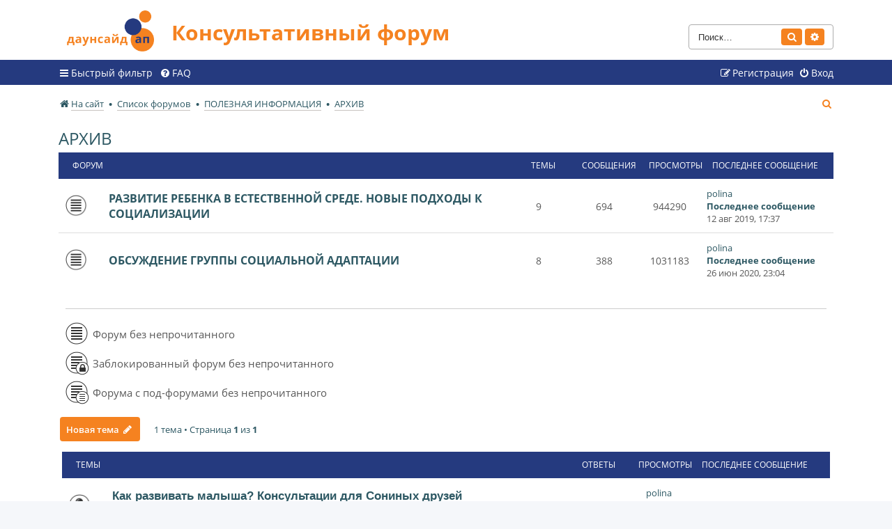

--- FILE ---
content_type: text/html; charset=UTF-8
request_url: http://downsideup.org/forum/viewforum.php?f=54&sid=4482c11856e5d6d2f978dc395770afed
body_size: 8119
content:
<!DOCTYPE html>
<html dir="ltr" lang="ru">
<head>
<meta charset="utf-8" />
<meta http-equiv="X-UA-Compatible" content="IE=edge">
<meta name="viewport" content="width=device-width, initial-scale=1" />

<title>АРХИВ - Консультативный форум</title>

	<link rel="shortcut icon" type="image/x-icon" href="/forum/favicon.ico">


	<link rel="canonical" href="http://downsideup.org/forum/viewforum.php?f=54">

<!--
	phpBB style name: dsu_forum
	Based on style:   prosilver (this is the default phpBB3 style)
	Original author:  Tom Beddard ( http://www.subBlue.com/ )
	Modified by:
-->

<link href="./assets/css/font-awesome.min.css?assets_version=95" rel="stylesheet">
<link href="./styles/dsu_forum/theme/stylesheet.css?assets_version=95" rel="stylesheet">
<link href="./styles/dsu_forum/theme/ru/stylesheet.css?assets_version=95" rel="stylesheet">




<!--[if lte IE 9]>
	<link href="./styles/dsu_forum/theme/tweaks.css?assets_version=95" rel="stylesheet">
<![endif]-->


<link href="./ext/ciakval/vipposts/styles/all/theme/viewtopic.css?assets_version=95" rel="stylesheet" media="screen" />



</head>
<body id="phpbb" class="nojs notouch section-viewforum ltr ">


<div id="wrap" class="wrap">
	<a id="top" class="top-anchor" accesskey="t"></a>
	<div id="page-header">
		<div class="headerbar" role="banner">
					<div class="inner">

			<div id="site-description" class="site-description">
				<a id="logo" class="logo" href="https://downsideup.org/" title="На сайт"><span class="site_logo"></span></a>
				<h1>Консультативный форум</h1>
				<p></p>
				<p class="skiplink"><a href="#start_here">Пропустить</a></p>
			</div>

									<div id="search-box" class="search-box search-header" role="search">
				<form action="./search.php?sid=9b6d8428bb36053cc99a58ac566ea0f5" method="get" id="search">
				<fieldset>
					<input name="keywords" id="keywords" type="search" maxlength="128" title="Ключевые слова" class="inputbox search tiny" size="20" value="" placeholder="Поиск…" />
					<button class="button button-search" type="submit" title="Поиск">
						<i class="icon fa-search fa-fw" aria-hidden="true"></i><span class="sr-only">Поиск</span>
					</button>
					<a href="./search.php?sid=9b6d8428bb36053cc99a58ac566ea0f5" class="button button-search-end" title="Расширенный поиск">
						<i class="icon fa-cog fa-fw" aria-hidden="true"></i><span class="sr-only">Расширенный поиск</span>
					</a>
					<input type="hidden" name="sid" value="9b6d8428bb36053cc99a58ac566ea0f5" />

				</fieldset>
				</form>
			</div>
						
			</div>
					</div>
				<div class="navbar" role="navigation">
	<div class="inner">

	<ul id="nav-main" class="nav-main linklist" role="menubar">

		<li id="quick-links" class="quick-links dropdown-container responsive-menu" data-skip-responsive="true">
			<a href="#" class="dropdown-trigger">
				<i class="icon fa-bars fa-fw" aria-hidden="true"></i><span>Быстрый фильтр</span>
			</a>
			<div class="dropdown">
				<div class="pointer"><div class="pointer-inner"></div></div>
				<ul class="dropdown-contents" role="menu">
					
											<li class="separator"></li>
																									<li>
								<a href="./search.php?search_id=unanswered&amp;sid=9b6d8428bb36053cc99a58ac566ea0f5" role="menuitem">
									<i class="icon fa-file-o fa-fw icon-gray" aria-hidden="true"></i><span>Темы без ответов</span>
								</a>
							</li>
					
										<li class="separator"></li>

									</ul>
			</div>
		</li>

				<li data-skip-responsive="true">
			<a href="/forum/app.php/faqpage?sid=9b6d8428bb36053cc99a58ac566ea0f5" rel="help" title="Часто задаваемые вопросы" role="menuitem">
				<i class="icon fa-question-circle fa-fw" aria-hidden="true"></i><span>FAQ</span>
			</a>
		</li>
						
			<li class="rightside"  data-skip-responsive="true">
			<a href="/?redirect=%2Fforum%2Fviewforum.php%3Ff%3D54%26amp%3Bsid%3D4482c11856e5d6d2f978dc395770afed#popup-auth" title="Вход" accesskey="x" role="menuitem">
				<i class="icon fa-power-off fa-fw" aria-hidden="true"></i><span>Вход</span>
			</a>
		</li>
					<li class="rightside" data-skip-responsive="true">
				<a href="/registratsiya/" role="menuitem">
					<i class="icon fa-pencil-square-o  fa-fw" aria-hidden="true"></i><span>Регистрация</span>
				</a>
			</li>
						</ul>


	</div>
</div>
	</div>

	
	<a id="start_here" class="anchor"></a>
	<div id="page-body" class="page-body" role="main">
		<ul id="nav-breadcrumbs" class="nav-breadcrumbs linklist navlinks" role="menubar">
												<li class="breadcrumbs" itemscope itemtype="http://schema.org/BreadcrumbList">
								<span class="crumb"  itemtype="http://schema.org/ListItem" itemprop="itemListElement" itemscope><a href="https://downsideup.org/" itemtype="https://schema.org/Thing" itemprop="item" data-navbar-reference="home"><i class="icon fa-home fa-fw" aria-hidden="true"></i><span itemprop="name">На сайт</span></a><meta itemprop="position" content="1" /></span>
												<span class="crumb"  itemtype="http://schema.org/ListItem" itemprop="itemListElement" itemscope><a href="./index.php?sid=9b6d8428bb36053cc99a58ac566ea0f5" itemtype="https://schema.org/Thing" itemprop="item" accesskey="h" data-navbar-reference="index"><span itemprop="name">Список форумов</span></a><meta itemprop="position" content="2" /></span>

												<span class="crumb"  itemtype="http://schema.org/ListItem" itemprop="itemListElement" itemscope data-forum-id="7"><a href="./viewforum.php?f=7&amp;sid=9b6d8428bb36053cc99a58ac566ea0f5" itemtype="https://schema.org/Thing" itemprop="item"><span itemprop="name">ПОЛЕЗНАЯ ИНФОРМАЦИЯ</span></a><meta itemprop="position" content="3" /></span>
																<span class="crumb"  itemtype="http://schema.org/ListItem" itemprop="itemListElement" itemscope data-forum-id="54"><a href="./viewforum.php?f=54&amp;sid=9b6d8428bb36053cc99a58ac566ea0f5" itemtype="https://schema.org/Thing" itemprop="item"><span itemprop="name">АРХИВ</span></a><meta itemprop="position" content="4" /></span>
															</li>
			
						<li class="rightside responsive-search">
				<a href="./search.php?sid=9b6d8428bb36053cc99a58ac566ea0f5" title="Параметры расширенного поиска" role="menuitem">
					<i class="icon fa-search fa-fw" aria-hidden="true"></i><span class="sr-only">Поиск</span>
				</a>
			</li>
					</ul>
		
		<h2 class="forum-title"><a href="./viewforum.php?f=54&amp;sid=9b6d8428bb36053cc99a58ac566ea0f5">АРХИВ</a></h2>


	
	
				<div class="forabg">
			<div class="inner">
			<ul class="topiclist">
				<li class="header">
										<dl class="row-item">
						<dt><div class="list-inner">Форум</div></dt>
						<dd class="topics">Темы</dd>
						<dd class="posts">Сообщения</dd>
						<dd class="views">Просмотры</dd>
						<dd class="lastpost"><span>Последнее сообщение</span></dd>
					</dl>
									</li>
			</ul>
			<ul class="topiclist forums">
		
					<li class="row">
						<dl class="row-item forum_read">
				<dt title="Нет непрочитанных сообщений">
										<div class="list-inner">
																		<a href="./viewforum.php?f=26&amp;sid=9b6d8428bb36053cc99a58ac566ea0f5" class="forumtitle forumtitle-topic">РАЗВИТИЕ РЕБЕНКА В ЕСТЕСТВЕННОЙ СРЕДЕ. НОВЫЕ ПОДХОДЫ К СОЦИАЛИЗАЦИИ </a>
																		
												<div class="responsive-show" style="display: none;">
															Темы: <strong>9</strong>
													</div>
											</div>
				</dt>
														<dd class="topics">9 <dfn>Темы</dfn></dd>
					<dd class="posts">694 <dfn>Сообщения</dfn></dd>
					<dd class="views">944290 <dfn>Просмотры</dfn></dd>
					<dd class="lastpost">
						<span>
																						<dfn>Последнее сообщение</dfn>
																	 <a href="/lichnyy-kabinet/15082/" class="username">polina</a>																	<a href="./viewtopic.php?f=26&amp;p=7226&amp;sid=9b6d8428bb36053cc99a58ac566ea0f5#p7226" title="Последнее сообщение" class="lastsubject">
										<span>Последнее сообщение</span>
									</a>
																<br />12 авг 2019, 17:37
													</span>
					</dd>
							</dl>
					</li>
			
	
	
			
					<li class="row">
						<dl class="row-item forum_read">
				<dt title="Нет непрочитанных сообщений">
										<div class="list-inner">
																		<a href="./viewforum.php?f=27&amp;sid=9b6d8428bb36053cc99a58ac566ea0f5" class="forumtitle forumtitle-topic">ОБСУЖДЕНИЕ ГРУППЫ СОЦИАЛЬНОЙ АДАПТАЦИИ </a>
																		
												<div class="responsive-show" style="display: none;">
															Темы: <strong>8</strong>
													</div>
											</div>
				</dt>
														<dd class="topics">8 <dfn>Темы</dfn></dd>
					<dd class="posts">388 <dfn>Сообщения</dfn></dd>
					<dd class="views">1031183 <dfn>Просмотры</dfn></dd>
					<dd class="lastpost">
						<span>
																						<dfn>Последнее сообщение</dfn>
																	 <a href="/lichnyy-kabinet/15082/" class="username">polina</a>																	<a href="./viewtopic.php?f=27&amp;p=39986&amp;sid=9b6d8428bb36053cc99a58ac566ea0f5#p39986" title="Последнее сообщение" class="lastsubject">
										<span>Последнее сообщение</span>
									</a>
																<br />26 июн 2020, 23:04
													</span>
					</dd>
							</dl>
					</li>
			
				</ul>

			</div>
		</div>
	<div class="legend">
    <div class="legend__box">
        <div class="legend__col">
            <div class="legend__ic legend__el">
                <img src="./styles/dsu_forum/theme/images/forum_read.png" alt="unwatch">
            </div>
            <div class="legend__descr legend__el">Форум без непрочитанного</div>
        </div>
        <div class="legend__col">
            <div class="legend__ic legend__el">
                <img src="./styles/dsu_forum/theme/images/forum_read_locked.png" alt="unwatch">
            </div>
            <div class="legend__descr legend__el">Заблокированный форум без непрочитанного</div>
        </div>
        <div class="legend__col">
            <div class="legend__ic legend__el">
                <img src="./styles/dsu_forum/theme/images/forum_read_subforum.png" alt="unwatch">
            </div>
            <div class="legend__descr legend__el">Форума с под-форумами без непрочитанного</div>
        </div>
    </div>

    </div>	

	<div class="action-bar bar-top">

				
		<a href="./posting.php?mode=post&amp;f=54&amp;sid=9b6d8428bb36053cc99a58ac566ea0f5" class="button" title="Новая тема">
							<span>Новая тема</span> <i class="icon fa-pencil fa-fw" aria-hidden="true"></i>
					</a>
				
	<div class="pagination">
				1 тема
					&bull; Страница <strong>1</strong> из <strong>1</strong>
			</div>

	</div>




	
			<div class="forumbg">
		<div class="inner">
		<ul class="topiclist">
			<li class="header">
				<dl class="row-item">
					<dt><div class="list-inner">Темы</div></dt>
					<dd class="posts">Ответы</dd>
					<dd class="views">Просмотры</dd>
					<dd class="lastpost"><span>Последнее сообщение</span></dd>
				</dl>
			</li>
		</ul>
		<ul class="topiclist topics">
	
				<li class="row bg1 sticky">
						<dl class="row-item sticky_read">
				<dt title="Нет непрочитанных сообщений">
										<div class="list-inner">
																		<a href="./viewtopic.php?f=54&amp;t=396&amp;sid=9b6d8428bb36053cc99a58ac566ea0f5" class="topictitle">Как развивать малыша? Консультации для Сониных друзей </a>																								<br />
						
												<div class="responsive-show" style="display: none;">
							Последнее сообщение  <a href="/lichnyy-kabinet/15082/" class="username">polina</a> &laquo; <a href="./viewtopic.php?f=54&amp;t=396&amp;p=6490&amp;sid=9b6d8428bb36053cc99a58ac566ea0f5#p6490" title="Перейти к последнему сообщению">09 мар 2019, 00:51</a>
													</div>
														<span class="responsive-show left-box" style="display: none;">Ответы: <strong>35</strong></span>
													
						<div class="topic-poster responsive-hide left-box">
																												 <a href="/lichnyy-kabinet/7958/" class="username">Olexiy</a> &raquo; 17 янв 2017, 00:00
																				</div>

												<div class="pagination">
							<span><i class="icon fa-clone fa-fw" aria-hidden="true"></i></span>
							<ul>
															<li><a class="button" href="./viewtopic.php?f=54&amp;t=396&amp;sid=9b6d8428bb36053cc99a58ac566ea0f5">1</a></li>
																							<li><a class="button" href="./viewtopic.php?f=54&amp;t=396&amp;sid=9b6d8428bb36053cc99a58ac566ea0f5&amp;start=10">2</a></li>
																							<li><a class="button" href="./viewtopic.php?f=54&amp;t=396&amp;sid=9b6d8428bb36053cc99a58ac566ea0f5&amp;start=20">3</a></li>
																							<li><a class="button" href="./viewtopic.php?f=54&amp;t=396&amp;sid=9b6d8428bb36053cc99a58ac566ea0f5&amp;start=30">4</a></li>
																																													</ul>
						</div>
						
											</div>
				</dt>
								<dd class="posts">35 <dfn>Ответы</dfn></dd>
				<dd class="views">11950237 <dfn>Просмотры</dfn></dd>
				<dd class="lastpost">
					<span><dfn>Последнее сообщение </dfn> <a href="/lichnyy-kabinet/15082/" class="username">polina</a>												<a href="./viewtopic.php?f=54&amp;t=396&amp;p=6490&amp;sid=9b6d8428bb36053cc99a58ac566ea0f5#p6490" title="Перейти к последнему сообщению" class="lastsubject">
							<span>Последнее сообщение</span>
						</a>
												<br />09 мар 2019, 00:51
					</span>
				</dd>
			</dl>
					</li>
		
				</ul>
		</div>
	</div>
	

	<div class="action-bar bar-bottom">
					
			<a href="./posting.php?mode=post&amp;f=54&amp;sid=9b6d8428bb36053cc99a58ac566ea0f5" class="button" title="Новая тема">
							<span>Новая тема</span> <i class="icon fa-pencil fa-fw" aria-hidden="true"></i>
						</a>

					
					<form method="post" action="./viewforum.php?f=54&amp;sid=9b6d8428bb36053cc99a58ac566ea0f5">
			<div class="dropdown-container dropdown-container-left dropdown-button-control sort-tools">
	<span title="Настройки отображения и сортировки" class="button button-secondary dropdown-trigger dropdown-select">
		<i class="icon fa-sort-amount-asc fa-fw" aria-hidden="true"></i>
		<span class="caret"><i class="icon fa-sort-down fa-fw" aria-hidden="true"></i></span>
	</span>
	<div class="dropdown hidden">
		<div class="pointer"><div class="pointer-inner"></div></div>
		<div class="dropdown-contents">
			<fieldset class="display-options">
							<label>Показать: <select name="st" id="st"><option value="0" selected="selected">Все темы</option><option value="1">1 день</option><option value="7">7 дней</option><option value="14">2 недели</option><option value="30">1 месяц</option><option value="90">3 месяца</option><option value="180">6 месяцев</option><option value="365">1 год</option></select></label>
								<label>Поле сортировки: <select name="sk" id="sk"><option value="a">Автор</option><option value="t" selected="selected">Время размещения</option><option value="r">Ответы</option><option value="s">Заголовок</option><option value="v">Просмотры</option></select></label>
				<label>Порядок: <select name="sd" id="sd"><option value="a">по возрастанию</option><option value="d" selected="selected">по убыванию</option></select></label>
								<hr class="dashed" />
				<input type="submit" class="button2" name="sort" value="Перейти" />
						</fieldset>
		</div>
	</div>
</div>
			</form>
		
		<div class="pagination">
						1 тема
							 &bull; Страница <strong>1</strong> из <strong>1</strong>
					</div>
	</div>

<div class="legend">

    <div class="legend__box">
        <div class="legend__col">
            <div class="legend__ic legend__el">
                <img src="./styles/dsu_forum/theme/images/topic_read.png" alt="unwatch">
            </div>
            <div class="legend__descr legend__el">Тема без непрочитанного</div>
        </div>
        <div class="legend__col">
            <div class="legend__ic legend__el">
                <img src="./styles/dsu_forum/theme/images/topic_read_hot.png" alt="unwatch">
            </div>
            <div class="legend__descr legend__el">Популярная тема без непрочитанного</div>
        </div>
                <div class="legend__col">
            <div class="legend__ic legend__el">
                <img src="./styles/dsu_forum/theme/images/topic_read_locked.png" alt="unwatch">
            </div>
            <div class="legend__descr legend__el">Заблокированная тема без непрочитанного</div>
        </div>
                <div class="legend__col">
            <div class="legend__ic legend__el">
                <img src="./styles/dsu_forum/theme/images/topic_moved.png" alt="unwatch">
            </div>
            <div class="legend__descr legend__el">Тема перемещена</div>
        </div>
        <div class="legend__col">
            <div class="legend__ic legend__el">
                <img src="./styles/dsu_forum/theme/images/sticky_read.png" alt="unwatch">
            </div>
            <div class="legend__descr legend__el">Тема закреплена</div>
        </div>
        <div class="legend__col">
            <div class="legend__ic legend__el">
                <img src="./styles/dsu_forum/theme/images/announce_read.png" alt="unwatch">
            </div>
            <div class="legend__descr legend__el">Тема создана как объявление</div>
        </div>
    </div>

    </div>

<div class="action-bar actions-jump">
		<p class="jumpbox-return">
		<a href="./index.php?sid=9b6d8428bb36053cc99a58ac566ea0f5" class="left-box arrow-left" accesskey="r">
			<i class="icon fa-angle-left fa-fw icon-black" aria-hidden="true"></i><span>Вернуться к списку форумов</span>
		</a>
	</p>
	
		<div class="jumpbox dropdown-container dropdown-container-right dropdown-up dropdown-left dropdown-button-control" id="jumpbox">
			<span title="Перейти" class="button button-secondary dropdown-trigger dropdown-select">
				<span>Перейти</span>
				<span class="caret"><i class="icon fa-sort-down fa-fw" aria-hidden="true"></i></span>
			</span>
		<div class="dropdown">
			<div class="pointer"><div class="pointer-inner"></div></div>
			<ul class="dropdown-contents">
																				<li><a href="./viewforum.php?f=33&amp;sid=9b6d8428bb36053cc99a58ac566ea0f5" class="jumpbox-sub-link"><span class="spacer"></span> <span>&#8627; &nbsp; ТЕХНИЧЕСКАЯ ПОДДЕРЖКА И ВОЗМОЖНОСТИ ФОРУМА</span></a></li>
																<li><a href="./viewforum.php?f=34&amp;sid=9b6d8428bb36053cc99a58ac566ea0f5" class="jumpbox-sub-link"><span class="spacer"></span> <span>&#8627; &nbsp; ОБЪЯВЛЕНИЯ</span></a></li>
																<li><a href="./viewforum.php?f=19&amp;sid=9b6d8428bb36053cc99a58ac566ea0f5" class="jumpbox-sub-link"><span class="spacer"></span> <span>&#8627; &nbsp; ПРАВИЛА КОНСУЛЬТИРОВАНИЯ. СПРАВОЧНЫЕ ТЕМЫ</span></a></li>
																<li><a href="./viewforum.php?f=5&amp;sid=9b6d8428bb36053cc99a58ac566ea0f5" class="jumpbox-cat-link"> <span> ФОРУМЫ ДЛЯ РОДИТЕЛЕЙ</span></a></li>
																<li><a href="./viewforum.php?f=20&amp;sid=9b6d8428bb36053cc99a58ac566ea0f5" class="jumpbox-sub-link"><span class="spacer"></span> <span>&#8627; &nbsp; Я И МОЙ РЕБЕНОК. БЕСЕДЫ С ПСИХОЛОГОМ</span></a></li>
																<li><a href="./viewforum.php?f=21&amp;sid=9b6d8428bb36053cc99a58ac566ea0f5" class="jumpbox-sub-link"><span class="spacer"></span> <span>&#8627; &nbsp; КОНСУЛЬТИРОВАНИЕ ДЕТЕЙ РАННЕГО ВОЗРАСТА (0-3)</span></a></li>
																<li><a href="./viewforum.php?f=22&amp;sid=9b6d8428bb36053cc99a58ac566ea0f5" class="jumpbox-sub-link"><span class="spacer"></span> <span>&#8627; &nbsp; КОНСУЛЬТИРОВАНИЕ ДЕТЕЙ ДОШКОЛЬНОГО ВОЗРАСТА (3-7)</span></a></li>
																<li><a href="./viewforum.php?f=56&amp;sid=9b6d8428bb36053cc99a58ac566ea0f5" class="jumpbox-sub-link"><span class="spacer"></span> <span>&#8627; &nbsp; КОНСУЛЬТИРОВАНИЕ ДЕТЕЙ ШКОЛЬНОГО И СТАРШЕГО ВОЗРАСТА (7+)</span></a></li>
																<li><a href="./viewforum.php?f=23&amp;sid=9b6d8428bb36053cc99a58ac566ea0f5" class="jumpbox-sub-link"><span class="spacer"></span> <span>&#8627; &nbsp; СОВЕТЫ ВРАЧА</span></a></li>
																<li><a href="./viewforum.php?f=24&amp;sid=9b6d8428bb36053cc99a58ac566ea0f5" class="jumpbox-sub-link"><span class="spacer"></span> <span>&#8627; &nbsp; КОНСУЛЬТАЦИИ СПЕЦИАЛИСТА ПО СОЦИАЛЬНОМУ СОПРОВОЖДЕНИЮ</span></a></li>
																<li><a href="./viewforum.php?f=25&amp;sid=9b6d8428bb36053cc99a58ac566ea0f5" class="jumpbox-sub-link"><span class="spacer"></span> <span>&#8627; &nbsp; ЗАНЯТИЯ ПО РАЗВИТИЮ РЕЧИ С ПОСОБИЕМ &quot;НАЧИНАЕМ ГОВОРИТЬ&quot;</span></a></li>
																<li><a href="./viewforum.php?f=57&amp;sid=9b6d8428bb36053cc99a58ac566ea0f5" class="jumpbox-sub-link"><span class="spacer"></span> <span>&#8627; &nbsp; ОНЛАЙН КУРС ДЛЯ РОДИТЕЛЕЙ ДЕТЕЙ 1,5-3 ЛЕТ &quot;ТЕРЕМОК&quot;</span></a></li>
																<li><a href="./viewforum.php?f=6&amp;sid=9b6d8428bb36053cc99a58ac566ea0f5" class="jumpbox-cat-link"> <span> РОДИТЕЛЬСКАЯ</span></a></li>
																<li><a href="./viewforum.php?f=29&amp;sid=9b6d8428bb36053cc99a58ac566ea0f5" class="jumpbox-sub-link"><span class="spacer"></span> <span>&#8627; &nbsp; ОБЩЕНИЕ РОДИТЕЛЕЙ</span></a></li>
																<li><a href="./viewforum.php?f=7&amp;sid=9b6d8428bb36053cc99a58ac566ea0f5" class="jumpbox-cat-link"> <span> ПОЛЕЗНАЯ ИНФОРМАЦИЯ</span></a></li>
																<li><a href="./viewforum.php?f=30&amp;sid=9b6d8428bb36053cc99a58ac566ea0f5" class="jumpbox-sub-link"><span class="spacer"></span> <span>&#8627; &nbsp; КНИГИ И СТАТЬИ</span></a></li>
																<li><a href="./viewforum.php?f=31&amp;sid=9b6d8428bb36053cc99a58ac566ea0f5" class="jumpbox-sub-link"><span class="spacer"></span> <span>&#8627; &nbsp; &quot;ГОРЯЧИЕ ТЕМЫ&quot;</span></a></li>
																<li><a href="./viewforum.php?f=53&amp;sid=9b6d8428bb36053cc99a58ac566ea0f5" class="jumpbox-sub-link"><span class="spacer"></span> <span>&#8627; &nbsp; ЧАВО</span></a></li>
																<li><a href="./viewforum.php?f=54&amp;sid=9b6d8428bb36053cc99a58ac566ea0f5" class="jumpbox-sub-link"><span class="spacer"></span> <span>&#8627; &nbsp; АРХИВ</span></a></li>
																<li><a href="./viewforum.php?f=26&amp;sid=9b6d8428bb36053cc99a58ac566ea0f5" class="jumpbox-sub-link"><span class="spacer"></span><span class="spacer"></span> <span>&#8627; &nbsp; РАЗВИТИЕ РЕБЕНКА В ЕСТЕСТВЕННОЙ СРЕДЕ. НОВЫЕ ПОДХОДЫ К СОЦИАЛИЗАЦИИ</span></a></li>
																<li><a href="./viewforum.php?f=27&amp;sid=9b6d8428bb36053cc99a58ac566ea0f5" class="jumpbox-sub-link"><span class="spacer"></span><span class="spacer"></span> <span>&#8627; &nbsp; ОБСУЖДЕНИЕ ГРУППЫ СОЦИАЛЬНОЙ АДАПТАЦИИ</span></a></li>
																<li><a href="./viewforum.php?f=8&amp;sid=9b6d8428bb36053cc99a58ac566ea0f5" class="jumpbox-cat-link"> <span> ВОПРОСЫ ПО ПОЛУЧЕНИЮ ЛИТЕРАТУРЫ</span></a></li>
																<li><a href="./viewforum.php?f=32&amp;sid=9b6d8428bb36053cc99a58ac566ea0f5" class="jumpbox-sub-link"><span class="spacer"></span> <span>&#8627; &nbsp; ВОПРОСЫ ПО ПОЛУЧЕНИЮ ЛИТЕРАТУРЫ ОТ ДАУНСАЙД АП</span></a></li>
																<li><a href="./viewforum.php?f=51&amp;sid=9b6d8428bb36053cc99a58ac566ea0f5" class="jumpbox-cat-link"> <span> АРХИВНЫЕ ТЕМЫ</span></a></li>
																<li><a href="./viewforum.php?f=12&amp;sid=9b6d8428bb36053cc99a58ac566ea0f5" class="jumpbox-sub-link"><span class="spacer"></span> <span>&#8627; &nbsp; СПЕЦИАЛИСТАМ: СОТРУДНИЧЕСТВО С РЕГИОНАМИ</span></a></li>
																<li><a href="./viewforum.php?f=37&amp;sid=9b6d8428bb36053cc99a58ac566ea0f5" class="jumpbox-sub-link"><span class="spacer"></span><span class="spacer"></span> <span>&#8627; &nbsp; СЕВАСТОПОЛЬ</span></a></li>
																<li><a href="./viewforum.php?f=38&amp;sid=9b6d8428bb36053cc99a58ac566ea0f5" class="jumpbox-sub-link"><span class="spacer"></span><span class="spacer"></span> <span>&#8627; &nbsp; ОРЕНБУРГ</span></a></li>
																<li><a href="./viewforum.php?f=39&amp;sid=9b6d8428bb36053cc99a58ac566ea0f5" class="jumpbox-sub-link"><span class="spacer"></span><span class="spacer"></span> <span>&#8627; &nbsp; КАЛУЖСКАЯ ОБЛАСТЬ. РАННЯЯ ПОМОЩЬ</span></a></li>
																<li><a href="./viewforum.php?f=40&amp;sid=9b6d8428bb36053cc99a58ac566ea0f5" class="jumpbox-sub-link"><span class="spacer"></span><span class="spacer"></span> <span>&#8627; &nbsp; ЕКАТЕРИНБУРГ. РАННЯЯ ПОМОЩЬ</span></a></li>
																<li><a href="./viewforum.php?f=13&amp;sid=9b6d8428bb36053cc99a58ac566ea0f5" class="jumpbox-sub-link"><span class="spacer"></span> <span>&#8627; &nbsp; СПЕЦИАЛИСТАМ: СЕМИНАРЫ, ВЕБИНАРЫ</span></a></li>
																<li><a href="./viewforum.php?f=41&amp;sid=9b6d8428bb36053cc99a58ac566ea0f5" class="jumpbox-sub-link"><span class="spacer"></span><span class="spacer"></span> <span>&#8627; &nbsp; ОБУЧАЮЩИЙ КУРС ДЛЯ СПЕЦИАЛИСТОВ</span></a></li>
																<li><a href="./viewforum.php?f=42&amp;sid=9b6d8428bb36053cc99a58ac566ea0f5" class="jumpbox-sub-link"><span class="spacer"></span><span class="spacer"></span> <span>&#8627; &nbsp; ОБ ИНТЕРНЕТ-СЕМИНАРАХ</span></a></li>
																<li><a href="./viewforum.php?f=43&amp;sid=9b6d8428bb36053cc99a58ac566ea0f5" class="jumpbox-sub-link"><span class="spacer"></span><span class="spacer"></span> <span>&#8627; &nbsp; НОВОСИБИРСК. ДИСТАНЦИОННОЕ СОПРОВОЖДЕНИЕ</span></a></li>
																<li><a href="./viewforum.php?f=44&amp;sid=9b6d8428bb36053cc99a58ac566ea0f5" class="jumpbox-sub-link"><span class="spacer"></span><span class="spacer"></span> <span>&#8627; &nbsp; КАЛУЖСКАЯ ОБЛАСТЬ. ДИСТАНЦИОННОЕ СОПРОВОЖДЕНИЕ</span></a></li>
																<li><a href="./viewforum.php?f=45&amp;sid=9b6d8428bb36053cc99a58ac566ea0f5" class="jumpbox-sub-link"><span class="spacer"></span><span class="spacer"></span> <span>&#8627; &nbsp; ПСКОВ. СЕМИНАР</span></a></li>
																<li><a href="./viewforum.php?f=47&amp;sid=9b6d8428bb36053cc99a58ac566ea0f5" class="jumpbox-sub-link"><span class="spacer"></span><span class="spacer"></span> <span>&#8627; &nbsp; СЕМИНАР ПО ТЬЮТОРСТВУ</span></a></li>
																<li><a href="./viewforum.php?f=49&amp;sid=9b6d8428bb36053cc99a58ac566ea0f5" class="jumpbox-sub-link"><span class="spacer"></span> <span>&#8627; &nbsp; СПЕЦИАЛИСТАМ: ОБЩИЕ ВОПРОСЫ</span></a></li>
																<li><a href="./viewforum.php?f=50&amp;sid=9b6d8428bb36053cc99a58ac566ea0f5" class="jumpbox-sub-link"><span class="spacer"></span> <span>&#8627; &nbsp; СПЕЦИАЛИСТАМ: ОБУЧАЮЩИЙ КУРС ПО МЕТОДУ П.Е.М.ЛАУТЕСЛАХЕРА</span></a></li>
																<li><a href="./viewforum.php?f=35&amp;sid=9b6d8428bb36053cc99a58ac566ea0f5" class="jumpbox-sub-link"><span class="spacer"></span> <span>&#8627; &nbsp; РОДИТЕЛЯМ: ОПРОСЫ И АНКЕТИРОВАНИЕ</span></a></li>
																<li><a href="./viewforum.php?f=48&amp;sid=9b6d8428bb36053cc99a58ac566ea0f5" class="jumpbox-forum-link"> <span> Обсуждение обучающих видеороликов</span></a></li>
											</ul>
		</div>
	</div>

	</div>


	<div class="stat-block permissions">
		<h3>Права доступа</h3>
		<p>Вы <strong>не можете</strong> начинать темы<br />Вы <strong>не можете</strong> отвечать на сообщения<br />Вы <strong>не можете</strong> редактировать свои сообщения<br />Вы <strong>не можете</strong> удалять свои сообщения<br />Вы <strong>не можете</strong> добавлять вложения<br /></p>
	</div>

			</div>


<div id="page-footer" class="page-footer" role="contentinfo">
	<div class="navbar" role="navigation">
	<div class="inner">

	<ul id="nav-footer" class="nav-footer linklist" role="menubar">
		<li class="breadcrumbs">
							<span class="crumb"><a href="https://downsideup.org/" data-navbar-reference="home"><i class="icon fa-home fa-fw" aria-hidden="true"></i><span>На сайт</span></a></span>									<span class="crumb"><a href="./index.php?sid=9b6d8428bb36053cc99a58ac566ea0f5" data-navbar-reference="index"><span>Список форумов</span></a></span>					</li>
		
				<li class="rightside">Часовой пояс: <span title="Европа/Москва">UTC+03:00</span></li>
							<li class="rightside">
				<a href="./ucp.php?mode=delete_cookies&amp;sid=9b6d8428bb36053cc99a58ac566ea0f5" data-ajax="true" data-refresh="true" role="menuitem">
					<i class="icon fa-trash fa-fw" aria-hidden="true"></i><span>Удалить cookies</span>
				</a>
			</li>
																<li class="rightside" data-last-responsive="true">
				<a href="./memberlist.php?mode=contactadmin&amp;sid=9b6d8428bb36053cc99a58ac566ea0f5" role="menuitem">
					<i class="icon fa-envelope fa-fw" aria-hidden="true"></i><span>Связаться с администрацией</span>
				</a>
			</li>
			</ul>

	</div>
</div>

	<div class="copyright">
		<p class="footer-row">
			<span class="footer-copyright">&copy; phpBB Limited</span>
		</p>
				<p class="footer-row">
			<span class="footer-info"><span title="SQL time: 0.036s / PHP time: 0.477s">Time: 0.513s</span> | <span title="Cached: 4">Queries: 70</span> | Peak Memory Usage: 39.6 МБ</span>
		</p>
					</div>

	<div id="darkenwrapper" class="darkenwrapper" data-ajax-error-title="Ошибка AJAX" data-ajax-error-text="При обработке запроса произошла ошибка." data-ajax-error-text-abort="Запрос прерван пользователем." data-ajax-error-text-timeout="Время запроса истекло; повторите попытку." data-ajax-error-text-parsererror="При выполнении запроса возникла непредвиденная ошибка, и сервер вернул неверный ответ.">
		<div id="darken" class="darken">&nbsp;</div>
	</div>

	<div id="phpbb_alert" class="phpbb_alert" data-l-err="Ошибка" data-l-timeout-processing-req="Время выполнения запроса истекло.">
		<a href="#" class="alert_close">
			<i class="icon fa-times-circle fa-fw" aria-hidden="true"></i>
		</a>
		<h3 class="alert_title">&nbsp;</h3><p class="alert_text"></p>
	</div>
	<div id="phpbb_confirm" class="phpbb_alert">
		<a href="#" class="alert_close">
			<i class="icon fa-times-circle fa-fw" aria-hidden="true"></i>
		</a>
		<div class="alert_text"></div>
	</div>
</div>

</div>

<div>
	<a id="bottom" class="anchor" accesskey="z"></a>
	<img src="./cron.php?cron_type=cron.task.core.tidy_sessions&amp;sid=9b6d8428bb36053cc99a58ac566ea0f5" width="1" height="1" alt="cron" /></div>

<script src="./assets/javascript/jquery.min.js?assets_version=95"></script>
<script src="./assets/javascript/core.js?assets_version=95"></script>



<script src="./styles/dsu_forum/template/forum_fn.js?assets_version=95"></script>
<script src="./styles/dsu_forum/template/ajax.js?assets_version=95"></script>


<!-- Yandex.Metrika counter -->
<script type="text/javascript" >
   (function(m,e,t,r,i,k,a){m[i]=m[i]||function(){(m[i].a=m[i].a||[]).push(arguments)};
   m[i].l=1*new Date();k=e.createElement(t),a=e.getElementsByTagName(t)[0],k.async=1,k.src=r,a.parentNode.insertBefore(k,a)})
   (window, document, "script", "https://mc.yandex.ru/metrika/tag.js", "ym");

   ym(33563397, "init", {
        clickmap:true,
        trackLinks:true,
        accurateTrackBounce:true,
        webvisor:true,
        trackHash:true
   });
</script>
<noscript><div><img src="https://mc.yandex.ru/watch/33563397" style="position:absolute; left:-9999px;" alt="" /></div></noscript>
<!-- /Yandex.Metrika counter -->
</body>
</html>
